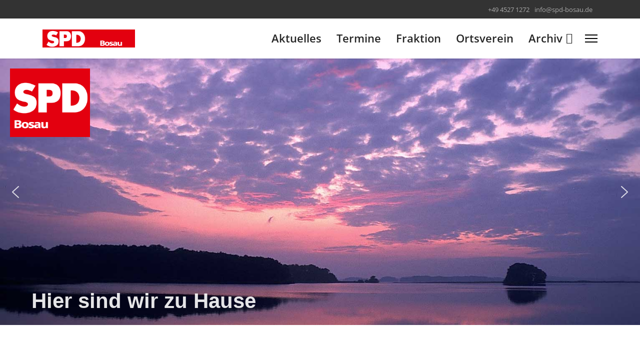

--- FILE ---
content_type: text/html; charset=utf-8
request_url: http://spd-bosau.de/
body_size: 8730
content:

<!doctype html>
<html lang="de-de" dir="ltr">
	<head>
		
		<meta name="viewport" content="width=device-width, initial-scale=1, shrink-to-fit=no">
		<meta charset="utf-8" />
	<base href="http://spd-bosau.de/" />
	<meta name="keywords" content="SPD, Bosau, Ortsverein, Ostholstein, Eutin, Plön, Steingräber-Klinke, Klinke," />
	<meta name="description" content="SPD Ortsverein Bosau" />
	<meta name="generator" content="Helix Ultimate - The Most Popular Joomla! Template Framework." />
	<title>Home - SPD Bosau Ortsverein</title>
	<link href="/index.php?format=feed&amp;type=rss" rel="alternate" type="application/rss+xml" title="RSS 2.0" />
	<link href="/index.php?format=feed&amp;type=atom" rel="alternate" type="application/atom+xml" title="Atom 1.0" />
	<link href="/templates/shaper_helixultimate/images/favicon.ico" rel="shortcut icon" type="image/vnd.microsoft.icon" />
	<link href="/favicon.ico" rel="shortcut icon" type="image/vnd.microsoft.icon" />
	<link href="/media/com_jce/site/css/content.min.css?badb4208be409b1335b815dde676300e" rel="stylesheet" />
	<link href="/templates/shaper_helixultimate/css/bootstrap.min.css" rel="stylesheet" />
	<link href="/plugins/system/helixultimate/assets/css/system-j3.min.css" rel="stylesheet" />
	<link href="/templates/shaper_helixultimate/css/template.css" rel="stylesheet" />
	<link href="/templates/shaper_helixultimate/css/presets/default.css" rel="stylesheet" />
	<link href="/templates/shaper_helixultimate/css/custom.css" rel="stylesheet" />
	<link href="/components/com_sppagebuilder/assets/css/font-awesome-6.min.css?320bd0471c3e8d6b9dd55c98e185506c" rel="stylesheet" />
	<link href="/components/com_sppagebuilder/assets/css/font-awesome-v4-shims.css?320bd0471c3e8d6b9dd55c98e185506c" rel="stylesheet" />
	<link href="/components/com_sppagebuilder/assets/css/animate.min.css?320bd0471c3e8d6b9dd55c98e185506c" rel="stylesheet" />
	<link href="/components/com_sppagebuilder/assets/css/sppagebuilder.css?320bd0471c3e8d6b9dd55c98e185506c" rel="stylesheet" />
	<style>
.logo-image {height:36px;}.logo-image-phone {height:36px;}.logo-image {height:36px;}.logo-image-phone {height:36px;}#sp-section-1{ background-color:#FFFFFF; }#sp-main-body{ background-color:#FFFFFF; }#sp-fixed-foto-startseite{ background-image:url("/images/vorstand/vorstand.jpg");background-repeat:no-repeat;background-size:contain;background-attachment:fixed;padding:30px 0px 30px 0px; }@media(min-width: 1400px) {.sppb-row-container { max-width: 1320px; }}
	</style>
	<script type="application/json" class="joomla-script-options new">{"data":{"breakpoints":{"tablet":991,"mobile":480},"header":{"stickyOffset":"100"}},"csrf.token":"7171c13bc351d28b3ba8ca690e8e69e6","system.paths":{"root":"","base":""}}</script>
	<script src="/media/jui/js/jquery.min.js?4cc76cc52c9205c58ce0ea8c656f3416"></script>
	<script src="/media/jui/js/jquery-noconflict.js?4cc76cc52c9205c58ce0ea8c656f3416"></script>
	<script src="/media/jui/js/jquery-migrate.min.js?4cc76cc52c9205c58ce0ea8c656f3416"></script>
	<script src="/templates/shaper_helixultimate/js/bootstrap.bundle.min.js"></script>
	<script src="/templates/shaper_helixultimate/js/main.js"></script>
	<script src="/components/com_sppagebuilder/assets/js/jquery.parallax.js?320bd0471c3e8d6b9dd55c98e185506c"></script>
	<script src="/components/com_sppagebuilder/assets/js/sppagebuilder.js?320bd0471c3e8d6b9dd55c98e185506c" defer></script>
	<script src="/media/system/js/core.js?4cc76cc52c9205c58ce0ea8c656f3416"></script>
	<script>
template="shaper_helixultimate";
	</script>
			<link rel="stylesheet" type="text/css" href="/media/smartslider3/src/SmartSlider3/Application/Frontend/Assets/dist/smartslider.min.css?ver=52073c7b" media="all">
<style data-related="n2-ss-2">div#n2-ss-2 .n2-ss-slider-1{display:grid;position:relative;}div#n2-ss-2 .n2-ss-slider-2{display:grid;position:relative;overflow:hidden;padding:0px 0px 0px 0px;border:0px solid RGBA(62,62,62,1);border-radius:0px;background-clip:padding-box;background-repeat:repeat;background-position:50% 50%;background-size:cover;background-attachment:scroll;z-index:1;}div#n2-ss-2:not(.n2-ss-loaded) .n2-ss-slider-2{background-image:none !important;}div#n2-ss-2 .n2-ss-slider-3{display:grid;grid-template-areas:'cover';position:relative;overflow:hidden;z-index:10;}div#n2-ss-2 .n2-ss-slider-3 > *{grid-area:cover;}div#n2-ss-2 .n2-ss-slide-backgrounds,div#n2-ss-2 .n2-ss-slider-3 > .n2-ss-divider{position:relative;}div#n2-ss-2 .n2-ss-slide-backgrounds{z-index:10;}div#n2-ss-2 .n2-ss-slide-backgrounds > *{overflow:hidden;}div#n2-ss-2 .n2-ss-slide-background{transform:translateX(-100000px);}div#n2-ss-2 .n2-ss-slider-4{place-self:center;position:relative;width:100%;height:100%;z-index:20;display:grid;grid-template-areas:'slide';}div#n2-ss-2 .n2-ss-slider-4 > *{grid-area:slide;}div#n2-ss-2.n2-ss-full-page--constrain-ratio .n2-ss-slider-4{height:auto;}div#n2-ss-2 .n2-ss-slide{display:grid;place-items:center;grid-auto-columns:100%;position:relative;z-index:20;-webkit-backface-visibility:hidden;transform:translateX(-100000px);}div#n2-ss-2 .n2-ss-slide{perspective:1500px;}div#n2-ss-2 .n2-ss-slide-active{z-index:21;}.n2-ss-background-animation{position:absolute;top:0;left:0;width:100%;height:100%;z-index:3;}div#n2-ss-2 .nextend-arrow{cursor:pointer;overflow:hidden;line-height:0 !important;z-index:18;-webkit-user-select:none;}div#n2-ss-2 .nextend-arrow img{position:relative;display:block;}div#n2-ss-2 .nextend-arrow img.n2-arrow-hover-img{display:none;}div#n2-ss-2 .nextend-arrow:FOCUS img.n2-arrow-hover-img,div#n2-ss-2 .nextend-arrow:HOVER img.n2-arrow-hover-img{display:inline;}div#n2-ss-2 .nextend-arrow:FOCUS img.n2-arrow-normal-img,div#n2-ss-2 .nextend-arrow:HOVER img.n2-arrow-normal-img{display:none;}div#n2-ss-2 .nextend-arrow-animated{overflow:hidden;}div#n2-ss-2 .nextend-arrow-animated > div{position:relative;}div#n2-ss-2 .nextend-arrow-animated .n2-active{position:absolute;}div#n2-ss-2 .nextend-arrow-animated-fade{transition:background 0.3s, opacity 0.4s;}div#n2-ss-2 .nextend-arrow-animated-horizontal > div{transition:all 0.4s;transform:none;}div#n2-ss-2 .nextend-arrow-animated-horizontal .n2-active{top:0;}div#n2-ss-2 .nextend-arrow-previous.nextend-arrow-animated-horizontal .n2-active{left:100%;}div#n2-ss-2 .nextend-arrow-next.nextend-arrow-animated-horizontal .n2-active{right:100%;}div#n2-ss-2 .nextend-arrow-previous.nextend-arrow-animated-horizontal:HOVER > div,div#n2-ss-2 .nextend-arrow-previous.nextend-arrow-animated-horizontal:FOCUS > div{transform:translateX(-100%);}div#n2-ss-2 .nextend-arrow-next.nextend-arrow-animated-horizontal:HOVER > div,div#n2-ss-2 .nextend-arrow-next.nextend-arrow-animated-horizontal:FOCUS > div{transform:translateX(100%);}div#n2-ss-2 .nextend-arrow-animated-vertical > div{transition:all 0.4s;transform:none;}div#n2-ss-2 .nextend-arrow-animated-vertical .n2-active{left:0;}div#n2-ss-2 .nextend-arrow-previous.nextend-arrow-animated-vertical .n2-active{top:100%;}div#n2-ss-2 .nextend-arrow-next.nextend-arrow-animated-vertical .n2-active{bottom:100%;}div#n2-ss-2 .nextend-arrow-previous.nextend-arrow-animated-vertical:HOVER > div,div#n2-ss-2 .nextend-arrow-previous.nextend-arrow-animated-vertical:FOCUS > div{transform:translateY(-100%);}div#n2-ss-2 .nextend-arrow-next.nextend-arrow-animated-vertical:HOVER > div,div#n2-ss-2 .nextend-arrow-next.nextend-arrow-animated-vertical:FOCUS > div{transform:translateY(100%);}div#n2-ss-2 .n2-font-30dc149b570a66351b9f7e8ebc376854-hover{font-family: 'Arial';color: #ffffff;font-size:243.75%;text-shadow: none;line-height: 1.5;font-weight: normal;font-style: normal;text-decoration: none;text-align: left;letter-spacing: normal;word-spacing: normal;text-transform: none;font-weight: 700;}div#n2-ss-2 .n2-style-e46124dc25ff93c508ee55a2ae882a40-heading{background: RGBA(255,255,255,0);opacity:0.9;padding:0px 0px 0px 0px ;box-shadow: none;border: 0px solid RGBA(0,0,0,1);border-radius:0px;}div#n2-ss-2 .n2-ss-slide-limiter{max-width:3000px;}div#n2-ss-2 .n-uc-tN4QEVH3Hm6f{padding:0px 0px 0px 0px}div#n2-ss-2 .n-uc-nQ6Ahq3lzr1x-inner{padding:20px 20px 20px 20px;text-align:left;--ssselfalign:var(--ss-fs);;justify-content:flex-start}div#n2-ss-2 .n-uc-nQ6Ahq3lzr1x{max-width: 200px;align-self:var(--ss-fs);}div#n2-ss-2 .nextend-arrow img{width: 32px}@media (min-width: 1200px){div#n2-ss-2 [data-hide-desktopportrait="1"]{display: none !important;}}@media (orientation: landscape) and (max-width: 1199px) and (min-width: 901px),(orientation: portrait) and (max-width: 1199px) and (min-width: 701px){div#n2-ss-2 [data-hide-tabletportrait="1"]{display: none !important;}}@media (orientation: landscape) and (max-width: 900px),(orientation: portrait) and (max-width: 700px){div#n2-ss-2 [data-hide-mobileportrait="1"]{display: none !important;}div#n2-ss-2 .nextend-arrow img{width: 16px}}</style>
<script>(function(){this._N2=this._N2||{_r:[],_d:[],r:function(){this._r.push(arguments)},d:function(){this._d.push(arguments)}}}).call(window);</script><script src="/media/smartslider3/src/SmartSlider3/Application/Frontend/Assets/dist/n2.min.js?ver=52073c7b" defer async></script>
<script src="/media/smartslider3/src/SmartSlider3/Application/Frontend/Assets/dist/smartslider-frontend.min.js?ver=52073c7b" defer async></script>
<script src="/media/smartslider3/src/SmartSlider3/Slider/SliderType/Simple/Assets/dist/ss-simple.min.js?ver=52073c7b" defer async></script>
<script src="/media/smartslider3/src/SmartSlider3/Widget/Arrow/ArrowImage/Assets/dist/w-arrow-image.min.js?ver=52073c7b" defer async></script>
<script>_N2.r('documentReady',function(){_N2.r(["documentReady","smartslider-frontend","SmartSliderWidgetArrowImage","ss-simple"],function(){new _N2.SmartSliderSimple('n2-ss-2',{"admin":false,"background.video.mobile":1,"loadingTime":2000,"callbacks":"","alias":{"id":0,"smoothScroll":0,"slideSwitch":0,"scroll":1},"align":"normal","isDelayed":0,"responsive":{"mediaQueries":{"all":false,"desktopportrait":["(min-width: 1200px)"],"tabletportrait":["(orientation: landscape) and (max-width: 1199px) and (min-width: 901px)","(orientation: portrait) and (max-width: 1199px) and (min-width: 701px)"],"mobileportrait":["(orientation: landscape) and (max-width: 900px)","(orientation: portrait) and (max-width: 700px)"]},"base":{"slideOuterWidth":1200,"slideOuterHeight":500,"sliderWidth":1200,"sliderHeight":500,"slideWidth":1200,"slideHeight":500},"hideOn":{"desktopLandscape":false,"desktopPortrait":false,"tabletLandscape":false,"tabletPortrait":false,"mobileLandscape":false,"mobilePortrait":false},"onResizeEnabled":true,"type":"fullwidth","sliderHeightBasedOn":"real","focusUser":1,"focusEdge":"auto","breakpoints":[{"device":"tabletPortrait","type":"max-screen-width","portraitWidth":1199,"landscapeWidth":1199},{"device":"mobilePortrait","type":"max-screen-width","portraitWidth":700,"landscapeWidth":900}],"enabledDevices":{"desktopLandscape":0,"desktopPortrait":1,"tabletLandscape":0,"tabletPortrait":1,"mobileLandscape":0,"mobilePortrait":1},"sizes":{"desktopPortrait":{"width":1200,"height":500,"max":3000,"min":1200},"tabletPortrait":{"width":701,"height":292,"customHeight":false,"max":1199,"min":701},"mobilePortrait":{"width":320,"height":133,"customHeight":false,"max":900,"min":320}},"overflowHiddenPage":0,"focus":{"offsetTop":"","offsetBottom":""}},"controls":{"mousewheel":0,"touch":"horizontal","keyboard":1,"blockCarouselInteraction":1},"playWhenVisible":1,"playWhenVisibleAt":0.5,"lazyLoad":0,"lazyLoadNeighbor":0,"blockrightclick":0,"maintainSession":0,"autoplay":{"enabled":1,"start":1,"duration":8000,"autoplayLoop":1,"allowReStart":0,"pause":{"click":1,"mouse":"0","mediaStarted":1},"resume":{"click":0,"mouse":"0","mediaEnded":1,"slidechanged":0},"interval":1,"intervalModifier":"loop","intervalSlide":"current"},"perspective":1500,"layerMode":{"playOnce":0,"playFirstLayer":1,"mode":"skippable","inAnimation":"mainInEnd"},"bgAnimations":0,"mainanimation":{"type":"fade","duration":1900,"delay":0,"ease":"easeOutQuad","shiftedBackgroundAnimation":0},"carousel":1,"initCallbacks":function(){new _N2.SmartSliderWidgetArrowImage(this)}})})});</script>	<script type="application/json" class="joomla-script-options new">{"data":{"breakpoints":{"tablet":991,"mobile":480},"header":{"stickyOffset":"100"}},"csrf.token":"7171c13bc351d28b3ba8ca690e8e69e6","system.paths":{"root":"","base":""}}</script>
</head>
	<body class="site helix-ultimate hu com_content com-content view-featured layout-default task-none itemid-101 de-de ltr sticky-header layout-fluid offcanvas-init offcanvs-position-right">

		
					<div class="sp-pre-loader">
				<div class='sp-loader-circle'></div>			</div>
		
		<div class="body-wrapper">
			<div class="body-innerwrapper">
				
	<div class="sticky-header-placeholder"></div>
<div id="sp-top-bar">
	<div class="container">
		<div class="container-inner">
			<div class="row">
				<div id="sp-top1" class="col-lg-6">
					<div class="sp-column text-center text-lg-start">
																			
												
					</div>
				</div>

				<div id="sp-top2" class="col-lg-6">
					<div class="sp-column text-center text-lg-end">
						
													<ul class="sp-contact-info"><li class="sp-contact-phone"><span class="fas fa-phone" aria-hidden="true"></span> <a href="tel:+4945271272">+49 4527 1272</a></li><li class="sp-contact-email"><span class="far fa-envelope" aria-hidden="true"></span> <a href="mailto:info@spd-bosau.de">info@spd-bosau.de</a></li></ul>												
					</div>
				</div>
			</div>
		</div>
	</div>
</div>

<header id="sp-header">
	<div class="container">
		<div class="container-inner">
			<div class="row">
				<!-- Logo -->
				<div id="sp-logo" class="col-auto">
					<div class="sp-column">
						<div class="logo"><a href="/">
				<img class='logo-image '
					srcset='http://spd-bosau.de/images/logo-header.png 1x'
					src='http://spd-bosau.de/images/logo-header.png'
					height='36px'
					alt='SPD Bosau Ortsverein'
				/>
				</a></div>						
					</div>
				</div>

				<!-- Menu -->
				<div id="sp-menu" class="col-auto flex-auto">
					<div class="sp-column d-flex justify-content-end align-items-center">
						<nav class="sp-megamenu-wrapper d-flex" role="navigation"><ul class="sp-megamenu-parent menu-animation-fade-up d-none d-lg-block"><li class="sp-menu-item current-item active"></li><li class="sp-menu-item"><a   href="/index.php/aktuelles.html"  >Aktuelles</a></li><li class="sp-menu-item"><a   href="/index.php/termine.html"  >Termine</a></li><li class="sp-menu-item"><a   href="/index.php/fraktion.html"  >Fraktion</a></li><li class="sp-menu-item"><a   href="/index.php/ortsverein.html"  >Ortsverein</a></li><li class="sp-menu-item sp-has-child"><a   href="/index.php/archiv.html"  >Archiv</a><div class="sp-dropdown sp-dropdown-main sp-menu-right" style="width: 240px;"><div class="sp-dropdown-inner"><ul class="sp-dropdown-items"><li class="sp-menu-item"><a   href="/index.php/archiv/pressemitteilungen.html"  >Pressemitteilungen</a></li><li class="sp-menu-item"><a   href="/index.php/archiv/spd-informationen.html"  >SPD Informationen</a></li><li class="sp-menu-item"><a   href="/index.php/archiv/vorstand.html"  >Vorstand</a></li><li class="sp-menu-item"><a   href="/index.php/archiv/frische-brise.html"  >Frische Brise</a></li></ul></div></div></li></ul><a id="offcanvas-toggler" aria-label="Menu" class="offcanvas-toggler-right" href="#"><div class="burger-icon" aria-hidden="true"><span></span><span></span><span></span></div></a></nav>						

						<!-- Related Modules -->
						<div class="d-none d-lg-flex header-modules align-items-center">
							
													</div>

						<!-- if offcanvas position right -->
													<a id="offcanvas-toggler"  aria-label="Menu" title="Menu"  class="mega_offcanvas offcanvas-toggler-secondary offcanvas-toggler-right d-flex align-items-center" href="#">
							<div class="burger-icon"><span></span><span></span><span></span></div>
							</a>
											</div>
				</div>
			</div>
		</div>
	</div>
</header>
				
<section id="sp-section-1" class=" d-none d-sm-block">

				
	
<div class="row">
	<div id="sp-slider" class="col-lg-12 "><div class="sp-column "><div class="sp-module "><div class="sp-module-content"><div><div><ss3-force-full-width data-overflow-x="body" data-horizontal-selector="body"><div class="n2-section-smartslider fitvidsignore " data-ssid="2" tabindex="0" role="region" aria-label="Slider"><div id="n2-ss-2-align" class="n2-ss-align"><div class="n2-padding"><div id="n2-ss-2" data-creator="Smart Slider 3" data-responsive="fullwidth" class="n2-ss-slider n2-ow n2-has-hover n2notransition  " data-ss-legacy-font-scale="1"><div class="n2-ss-slider-wrapper-inside">
        <div class="n2-ss-slider-1 n2_ss__touch_element n2-ow">
            <div class="n2-ss-slider-2 n2-ow">
                                                <div class="n2-ss-slider-3 n2-ow">

                    <div class="n2-ss-slide-backgrounds n2-ow-all"><div class="n2-ss-slide-background" data-public-id="1" data-mode="fill"><div class="n2-ss-slide-background-image" data-blur="0" data-opacity="100" data-x="50" data-y="50" data-alt="" data-title=""><picture class="skip-lazy" data-skip-lazy="1"><img src="/images/slider/slider02.jpg" alt="" title="" loading="lazy" class="skip-lazy" data-skip-lazy="1"></picture></div><div data-color="RGBA(255,255,255,0)" style="background-color: RGBA(255,255,255,0);" class="n2-ss-slide-background-color"></div></div><div class="n2-ss-slide-background" data-public-id="2" data-mode="fill"><div class="n2-ss-slide-background-image" data-blur="0" data-opacity="100" data-x="50" data-y="50" data-alt="" data-title=""><picture class="skip-lazy" data-skip-lazy="1"><img src="/images/slider/stroh_himmel.jpg" alt="" title="" loading="lazy" class="skip-lazy" data-skip-lazy="1"></picture></div><div data-color="RGBA(255,255,255,0)" style="background-color: RGBA(255,255,255,0);" class="n2-ss-slide-background-color"></div></div><div class="n2-ss-slide-background" data-public-id="3" data-mode="fill"><div class="n2-ss-slide-background-image" data-blur="0" data-opacity="100" data-x="50" data-y="50" data-alt="" data-title=""><picture class="skip-lazy" data-skip-lazy="1"><img src="/images/slider/mohn.jpg" alt="" title="" loading="lazy" class="skip-lazy" data-skip-lazy="1"></picture></div><div data-color="RGBA(255,255,255,0)" style="background-color: RGBA(255,255,255,0);" class="n2-ss-slide-background-color"></div></div><div class="n2-ss-slide-background" data-public-id="4" data-mode="fill"><div class="n2-ss-slide-background-image" data-blur="0" data-opacity="100" data-x="50" data-y="50" data-alt="" data-title=""><picture class="skip-lazy" data-skip-lazy="1"><img src="/images/slider/slide_bootshaus.jpg" alt="" title="" loading="lazy" class="skip-lazy" data-skip-lazy="1"></picture></div><div data-color="RGBA(255,255,255,0)" style="background-color: RGBA(255,255,255,0);" class="n2-ss-slide-background-color"></div></div></div>                    <div class="n2-ss-slider-4 n2-ow">
                        <svg xmlns="http://www.w3.org/2000/svg" viewBox="0 0 1200 500" data-related-device="desktopPortrait" class="n2-ow n2-ss-preserve-size n2-ss-preserve-size--slider n2-ss-slide-limiter"></svg><div data-first="1" data-slide-duration="0" data-id="5" data-slide-public-id="1" data-title="slider02.jpg" class="n2-ss-slide n2-ow  n2-ss-slide-5"><div role="note" class="n2-ss-slide--focus" tabindex="-1">slider02.jpg</div><div class="n2-ss-layers-container n2-ss-slide-limiter n2-ow"><div class="n2-ss-layer n2-ow n-uc-tN4QEVH3Hm6f" data-sstype="slide" data-pm="default"><div class="n2-ss-layer n2-ow n-uc-nQ6Ahq3lzr1x" data-pm="default" data-sstype="content" data-hasbackground="0"><div class="n2-ss-section-main-content n2-ss-layer-with-background n2-ss-layer-content n2-ow n-uc-nQ6Ahq3lzr1x-inner"><div class="n2-ss-layer n2-ow n-uc-40pONAPd22xA" data-pm="normal" data-sstype="layer"><div class=" n2-ss-item-image-content n2-ss-item-content n2-ow-all"><img id="n2-ss-2item1" alt="" class="skip-lazy" width="233" height="200" data-skip-lazy="1" src="/images/logo-bottom.png" /></div></div></div></div><div class="n2-ss-layer n2-ow n-uc-hAttKZbCKVdw" data-pm="absolute" data-responsiveposition="1" data-desktopportraitleft="59" data-desktopportraittop="205" data-responsivesize="1" data-desktopportraitwidth="845" data-desktopportraitheight="auto" data-desktopportraitalign="left" data-desktopportraitvalign="middle" data-parentid="" data-desktopportraitparentalign="center" data-desktopportraitparentvalign="middle" data-adaptivefont="0" data-sstype="layer"><div id="n2-ss-2item2" class="n2-font-30dc149b570a66351b9f7e8ebc376854-hover n2-style-e46124dc25ff93c508ee55a2ae882a40-heading   n2-ss-item-content n2-ss-text n2-ow" style="display:block;">Hier sind wir zu Hause</div></div></div></div></div><div data-slide-duration="0" data-id="13" data-slide-public-id="2" data-title="stroh_himmel.jpg" class="n2-ss-slide n2-ow  n2-ss-slide-13"><div role="note" class="n2-ss-slide--focus" tabindex="-1">stroh_himmel.jpg</div><div class="n2-ss-layers-container n2-ss-slide-limiter n2-ow"><div class="n2-ss-layer n2-ow n-uc-JBpboO4wWKCp" data-sstype="slide" data-pm="default"></div></div></div><div data-slide-duration="0" data-id="12" data-slide-public-id="3" data-title="mohn.jpg" class="n2-ss-slide n2-ow  n2-ss-slide-12"><div role="note" class="n2-ss-slide--focus" tabindex="-1">mohn.jpg</div><div class="n2-ss-layers-container n2-ss-slide-limiter n2-ow"><div class="n2-ss-layer n2-ow n-uc-EPccUIADo5WR" data-sstype="slide" data-pm="default"></div></div></div><div data-slide-duration="0" data-id="11" data-slide-public-id="4" data-title="slide_bootshaus.jpg" class="n2-ss-slide n2-ow  n2-ss-slide-11"><div role="note" class="n2-ss-slide--focus" tabindex="-1">slide_bootshaus.jpg</div><div class="n2-ss-layers-container n2-ss-slide-limiter n2-ow"><div class="n2-ss-layer n2-ow n-uc-7EAy7j5SkbYn" data-sstype="slide" data-pm="default"></div></div></div>                    </div>

                                    </div>
            </div>
        </div>
        <div class="n2-ss-slider-controls n2-ss-slider-controls-absolute-left-center"><div style="--widget-offset:15px;" class="n2-ss-widget nextend-arrow n2-ow-all nextend-arrow-previous  nextend-arrow-animated-fade" data-hide-mobileportrait="1" id="n2-ss-2-arrow-previous" role="button" aria-label="previous arrow" tabindex="0"><img width="32" height="32" class="skip-lazy" data-skip-lazy="1" src="[data-uri]" alt="previous arrow"></div></div><div class="n2-ss-slider-controls n2-ss-slider-controls-absolute-right-center"><div style="--widget-offset:15px;" class="n2-ss-widget nextend-arrow n2-ow-all nextend-arrow-next  nextend-arrow-animated-fade" data-hide-mobileportrait="1" id="n2-ss-2-arrow-next" role="button" aria-label="next arrow" tabindex="0"><img width="32" height="32" class="skip-lazy" data-skip-lazy="1" src="[data-uri]" alt="next arrow"></div></div></div></div><ss3-loader></ss3-loader></div></div><div class="n2_clear"></div></div></ss3-force-full-width></div></div></div></div></div></div></div>
				
	</section>

<section id="sp-main-body" >

										<div class="container">
					<div class="container-inner">
						
	
<div class="row">
	
<main id="sp-component" class="col-lg-12 ">
	<div class="sp-column ">
		<div id="system-message-container" aria-live="polite">
			</div>


		
		<div class="container-fluid blog-featured" itemscope itemtype="https://schema.org/Blog">

<div class="article-list">
	<div class="items-leading">
					<div class="leading-0">
				<div class="article"
					itemprop="blogPost" itemscope itemtype="https://schema.org/BlogPosting">
					
	
			<!-- Featured Tag -->
	<span class="badge bg-danger featured-article-badge">Featured</span>

<div class="articleBody">
	
	

		
		
					<div class="article-info">

	
		
		
		
		
		
		
	
			
					<span class="modified">
	<time datetime="2023-07-14T22:55:03+02:00" itemprop="dateModified">
		Zuletzt aktualisiert: 14. Juli 2023	</time>
</span>
		
				
			</div>
					
		
	<h1>Herzlich willkommen bei der SPD in der Gemeinde Bosau.</h1>
<p>&nbsp;</p>
<p>Wir leben gern in den 15 Dörfern unserer Gemeinde und in Schleswig-Holstein. Dort, wo viele Menschen Urlaub machen und immer mehr davon auch in unserer Gemeinde. Studien belegen, dass hier im Norden die glücklichsten Menschen wohnen. Heute! Aber in Zukunft?</p>
<p><strong>Wir von der SPD Bosau arbeiten daran, dass das so bleibt.</strong></p>
<p>&nbsp;</p>
<table>
<tbody>
<tr>
<td style="vertical-align: top;"><img src="/images/logo-aktuell.png" alt="" width="331" height="57" style="padding-right: 30px;" /></td>
<td><div class="newsflash">
					<h3 class="newsflash-title">
			<a href="/index.php/aktuelles/32-spd-mitgliederversammlung-2025.html">
			SPD Mitgliederversammlung 2025		</a>
		</h3>


	



					<h3 class="newsflash-title">
			<a href="/index.php/aktuelles/31-aktuelle-situation-der-kindergaerten-im-kreis-ostholstein.html">
			Aktuelle Situation der Kindergärten im Kreis Ostholstein		</a>
		</h3>


	



					<h3 class="newsflash-title">
			<a href="/index.php/aktuelles/23-machen-sie-mit.html">
			Machen Sie mit!		</a>
		</h3>


	



	</div>
</td>
</tr>
</tbody>
</table>
<p>&nbsp;</p>
<p>&nbsp;</p>
<h1>Unsere Ziele</h1>
<h2><a href="/index.php/2-ohne/12-unsere-ziele.html" title="Unsere Ziele">Leben / Arbeiten / Bildung in der Gemeinde Bosau ...</a></h2>
<p>&nbsp;</p>
<p><br style="float: left; padding-right: 30px;" />&nbsp;</p>
<p style="clear: left;">&nbsp;</p>
<p style="clear: left;">&nbsp;Sie haben noch Fragen oder wollen sich mit Anregungen oder Kritik an die SPD Bosau wenden? Hier finden Sie ein offenes Ohr:</p>
<h2><span style="color: #e3000f;">☎ 04527-1272</span> oder per E-Mail <span id="cloakd356077242ad4eb68fdecfceca04b3e8">Diese E-Mail-Adresse ist vor Spambots geschützt! Zur Anzeige muss JavaScript eingeschaltet sein!</span><script type='text/javascript'>
				document.getElementById('cloakd356077242ad4eb68fdecfceca04b3e8').innerHTML = '';
				var prefix = '&#109;a' + 'i&#108;' + '&#116;o';
				var path = 'hr' + 'ef' + '=';
				var addyd356077242ad4eb68fdecfceca04b3e8 = '&#105;nf&#111;' + '&#64;';
				addyd356077242ad4eb68fdecfceca04b3e8 = addyd356077242ad4eb68fdecfceca04b3e8 + 'spd-b&#111;s&#97;&#117;' + '&#46;' + 'd&#101;';
				var addy_textd356077242ad4eb68fdecfceca04b3e8 = '&#105;nf&#111;' + '&#64;' + 'spd-b&#111;s&#97;&#117;' + '&#46;' + 'd&#101;';document.getElementById('cloakd356077242ad4eb68fdecfceca04b3e8').innerHTML += '<a ' + path + '\'' + prefix + ':' + addyd356077242ad4eb68fdecfceca04b3e8 + '\'>'+addy_textd356077242ad4eb68fdecfceca04b3e8+'<\/a>';
		</script></h2>
	
	
	</div>

				</div>
			</div>
						</div>
</div>



</div>


			</div>
</main>
</div>
											</div>
				</div>
						
	</section>

<section id="sp-fixed-foto-startseite" >

				
	
<div class="row">
	<div id="sp-250px" class="col-lg-12 "><div class="sp-column "><div class="sp-module "><div class="sp-module-content"><div class="mod-sppagebuilder  sp-page-builder" data-module_id="104">
	<div class="page-content">
		<style type="text/css"></style>	</div>
</div></div></div></div></div></div>
				
	</section>

<section id="sp-bottom" >

						<div class="container">
				<div class="container-inner">
			
	
<div class="row">
	<div id="sp-bottom1" class="col-sm-col-sm-6 col-lg-3 "><div class="sp-column "><div class="sp-module "><div class="sp-module-content">

<div class="custom"  >
	<p><a title="Home" href="/index.php"><img src="/images/logo-bottom.png" alt="" /></a></p></div>
</div></div></div></div><div id="sp-bottom2" class="col-sm-col-sm-6 col-lg-3 "><div class="sp-column "><div class="sp-module _menu"><h3 class="sp-module-title">SPD Bosau</h3><div class="sp-module-content"><ul class="menu">
<li class="item-130"><a href="https://www.spd.de/unterstuetzen/mitglied-werden/" title="Mitglied bei der SPD werden" target="_blank" rel="noopener noreferrer">Mitglied werden</a></li><li class="item-113"><a href="/index.php/impressum.html" >Impressum</a></li><li class="item-117"><a href="/index.php/datenschutzerklaerung.html" >Datenschutzerklärung</a></li></ul>
</div></div></div></div><div id="sp-bottom4" class="col-lg-6 "><div class="sp-column "><div class="sp-module "><h3 class="sp-module-title">Links</h3><div class="sp-module-content"><ul class="menu">
<li class="item-122"><a href="https://www.spd-ostholstein.de" title="Klick zur SPD Ostholstein" target="_blank" rel="noopener noreferrer">SPD Ostholstein</a></li><li class="item-131"><a href="http://www.gemeinde-bosau.de/" title="Klick zur Gemeindeverwaltung" target="_blank" rel="noopener noreferrer">Gemeindeverwaltung Bosau</a></li><li class="item-132"><a href="https://www.holsteinischeschweiz.de/bosau" title="Klick in den Luftkurort" target="_blank" rel="noopener noreferrer">Luftkurort Bosau</a></li></ul>
</div></div></div></div></div>
							</div>
			</div>
			
	</section>

<footer id="sp-footer" >

						<div class="container">
				<div class="container-inner">
			
	
<div class="row">
	<div id="sp-footer1" class="col-lg-12 "><div class="sp-column "><span class="sp-copyright">© 2004. 2026 SPD Ortsverein Bosau. Realisierung THAMM, Bosau</span></div></div></div>
							</div>
			</div>
			
	</footer>

<section id="sp-abschluss" >

						<div class="container">
				<div class="container-inner">
			
	
<div class="row">
	<div id="sp-abschluss" class="col-lg-12 "><div class="sp-column "><div class="sp-module "><div class="sp-module-content">

<div class="custom"  >
	<p><img src="/images/abschluss.png" alt="" /></p></div>
</div></div></div></div></div>
							</div>
			</div>
			
	</section>
			</div>
		</div>

		<!-- Off Canvas Menu -->
		<div class="offcanvas-overlay"></div>
		<!-- Rendering the offcanvas style -->
		<!-- If canvas style selected then render the style -->
		<!-- otherwise (for old templates) attach the offcanvas module position -->
					<div class="offcanvas-menu border-menu center-alignment text-center">
	<div class="d-flex align-items-center p-3 pt-4">
				<a href="#" class="close-offcanvas" aria-label="Close Off-canvas">
			<div class="burger-icon">
				<span></span>
				<span></span>
				<span></span>
			</div>
		</a>
	</div>
	<div class="offcanvas-inner">
		<div class="d-flex header-modules p-3 mb-3">
			
					</div>
		
					<div class="sp-module _menu"><div class="sp-module-content"><ul class="menu">
<li class="item-127"><a href="/index.php/aktuelles.html" >Aktuelles</a></li><li class="item-107"><a href="/index.php/termine.html" >Termine</a></li><li class="item-106"><a href="/index.php/fraktion.html" >Fraktion</a></li><li class="item-105"><a href="/index.php/ortsverein.html" >Ortsverein</a></li><li class="item-109 menu-deeper menu-parent"><a href="/index.php/archiv.html" >Archiv<span class="menu-toggler"></span></a><ul class="menu-child"><li class="item-129"><a href="/index.php/archiv/pressemitteilungen.html" >Pressemitteilungen</a></li><li class="item-159"><a href="/index.php/archiv/spd-informationen.html" >SPD Informationen</a></li><li class="item-160"><a href="/index.php/archiv/vorstand.html" >Vorstand</a></li><li class="item-128"><a href="/index.php/archiv/frische-brise.html" >Frische Brise</a></li></ul></li></ul>
</div></div>
		
		
				
		
		<!-- custom module position -->
		
	</div>
</div>				

		
		

		<!-- Go to top -->
					<a href="#" class="sp-scroll-up" aria-label="Scroll Up"><span class="fas fa-angle-up" aria-hidden="true"></span></a>
					</body>
</html>